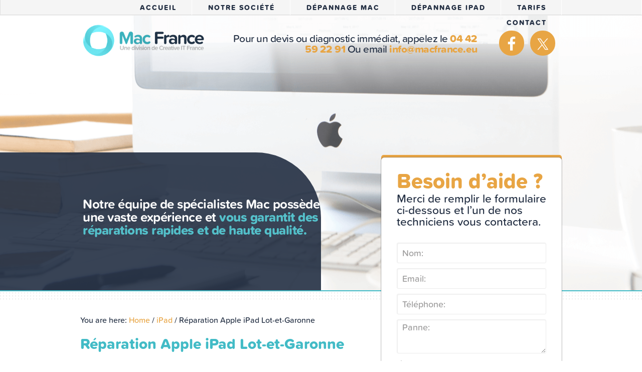

--- FILE ---
content_type: text/html; charset=UTF-8
request_url: https://www.macfrance.eu/reparation-apple-ipad-lot-et-garonne/
body_size: 12264
content:
<!DOCTYPE html>
<html lang="en-US">
<head >
<meta charset="UTF-8" />
<meta name="viewport" content="width=device-width, initial-scale=1" />
<meta name='robots' content='index, follow, max-image-preview:large, max-snippet:-1, max-video-preview:-1' />
	<style>img:is([sizes="auto" i], [sizes^="auto," i]) { contain-intrinsic-size: 3000px 1500px }</style>
	
	<!-- This site is optimized with the Yoast SEO plugin v23.5 - https://yoast.com/wordpress/plugins/seo/ -->
	<title>Réparation Apple iPad Lot-et-Garonne | Dépannage Apple Mac France</title>
	<meta name="description" content="Réparation Apple iPad Lot-et-Garonne: appelez Creative IT au 04 42 59 22 91 pour des récupérations de données disque dur en France." />
	<link rel="canonical" href="https://www.macfrance.eu/reparation-apple-ipad-lot-et-garonne/" />
	<meta property="og:locale" content="en_US" />
	<meta property="og:type" content="article" />
	<meta property="og:title" content="Réparation Apple iPad Lot-et-Garonne | Dépannage Apple Mac France" />
	<meta property="og:description" content="Réparation Apple iPad Lot-et-Garonne: appelez Creative IT au 04 42 59 22 91 pour des récupérations de données disque dur en France." />
	<meta property="og:url" content="https://www.macfrance.eu/reparation-apple-ipad-lot-et-garonne/" />
	<meta property="og:site_name" content="Dépannage Apple Mac France" />
	<meta property="article:published_time" content="2014-02-20T03:00:37+00:00" />
	<meta property="og:image" content="https://www.macfrance.eu/wp-content/uploads/2014/02/reparation-apple-ipad-paris.png" />
	<meta name="author" content="Creative IT France" />
	<script type="application/ld+json" class="yoast-schema-graph">{"@context":"https://schema.org","@graph":[{"@type":"WebPage","@id":"https://www.macfrance.eu/reparation-apple-ipad-lot-et-garonne/","url":"https://www.macfrance.eu/reparation-apple-ipad-lot-et-garonne/","name":"Réparation Apple iPad Lot-et-Garonne | Dépannage Apple Mac France","isPartOf":{"@id":"https://www.macfrance.eu/#website"},"primaryImageOfPage":{"@id":"https://www.macfrance.eu/reparation-apple-ipad-lot-et-garonne/#primaryimage"},"image":{"@id":"https://www.macfrance.eu/reparation-apple-ipad-lot-et-garonne/#primaryimage"},"thumbnailUrl":"https://www.macfrance.eu/wp-content/uploads/2014/02/reparation-apple-ipad-paris.png","datePublished":"2014-02-20T03:00:37+00:00","dateModified":"2014-02-20T03:00:37+00:00","author":{"@id":"https://www.macfrance.eu/#/schema/person/9309ba758ddf7f11928a3ebaddaa6379"},"description":"Réparation Apple iPad Lot-et-Garonne: appelez Creative IT au 04 42 59 22 91 pour des récupérations de données disque dur en France.","breadcrumb":{"@id":"https://www.macfrance.eu/reparation-apple-ipad-lot-et-garonne/#breadcrumb"},"inLanguage":"en-US","potentialAction":[{"@type":"ReadAction","target":["https://www.macfrance.eu/reparation-apple-ipad-lot-et-garonne/"]}]},{"@type":"ImageObject","inLanguage":"en-US","@id":"https://www.macfrance.eu/reparation-apple-ipad-lot-et-garonne/#primaryimage","url":"https://www.macfrance.eu/wp-content/uploads/2014/02/reparation-apple-ipad-paris.png","contentUrl":"https://www.macfrance.eu/wp-content/uploads/2014/02/reparation-apple-ipad-paris.png"},{"@type":"BreadcrumbList","@id":"https://www.macfrance.eu/reparation-apple-ipad-lot-et-garonne/#breadcrumb","itemListElement":[{"@type":"ListItem","position":1,"name":"Home","item":"https://www.macfrance.eu/"},{"@type":"ListItem","position":2,"name":"ASSISTANCE IPAD DÉPARTEMENT Lot-et-Garonne","item":"https://www.macfrance.eu/tag/assistance-ipad-departement-lot-et-garonne/"},{"@type":"ListItem","position":3,"name":"Réparation Apple iPad Lot-et-Garonne"}]},{"@type":"WebSite","@id":"https://www.macfrance.eu/#website","url":"https://www.macfrance.eu/","name":"Dépannage Apple Mac France","description":"Pour toute panne de votre ordinateur Apple Mac, faites appel aux experts en assistance Mac à France.","potentialAction":[{"@type":"SearchAction","target":{"@type":"EntryPoint","urlTemplate":"https://www.macfrance.eu/?s={search_term_string}"},"query-input":{"@type":"PropertyValueSpecification","valueRequired":true,"valueName":"search_term_string"}}],"inLanguage":"en-US"},{"@type":"Person","@id":"https://www.macfrance.eu/#/schema/person/9309ba758ddf7f11928a3ebaddaa6379","name":"Creative IT France","image":{"@type":"ImageObject","inLanguage":"en-US","@id":"https://www.macfrance.eu/#/schema/person/image/","url":"https://secure.gravatar.com/avatar/664f740d2a97a7e24a5733fdf90a881a2529befc59c3d5d09d91cb0b5a662e9d?s=96&r=g","contentUrl":"https://secure.gravatar.com/avatar/664f740d2a97a7e24a5733fdf90a881a2529befc59c3d5d09d91cb0b5a662e9d?s=96&r=g","caption":"Creative IT France"}}]}</script>
	<!-- / Yoast SEO plugin. -->


<link rel='dns-prefetch' href='//fonts.googleapis.com' />
<link rel="alternate" type="application/rss+xml" title="Dépannage Apple Mac France &raquo; Feed" href="https://www.macfrance.eu/feed/" />
<link rel="alternate" type="application/rss+xml" title="Dépannage Apple Mac France &raquo; Comments Feed" href="https://www.macfrance.eu/comments/feed/" />
<script type="text/javascript">
/* <![CDATA[ */
window._wpemojiSettings = {"baseUrl":"https:\/\/s.w.org\/images\/core\/emoji\/16.0.1\/72x72\/","ext":".png","svgUrl":"https:\/\/s.w.org\/images\/core\/emoji\/16.0.1\/svg\/","svgExt":".svg","source":{"concatemoji":"https:\/\/www.macfrance.eu\/wp-includes\/js\/wp-emoji-release.min.js?ver=6.8.3"}};
/*! This file is auto-generated */
!function(s,n){var o,i,e;function c(e){try{var t={supportTests:e,timestamp:(new Date).valueOf()};sessionStorage.setItem(o,JSON.stringify(t))}catch(e){}}function p(e,t,n){e.clearRect(0,0,e.canvas.width,e.canvas.height),e.fillText(t,0,0);var t=new Uint32Array(e.getImageData(0,0,e.canvas.width,e.canvas.height).data),a=(e.clearRect(0,0,e.canvas.width,e.canvas.height),e.fillText(n,0,0),new Uint32Array(e.getImageData(0,0,e.canvas.width,e.canvas.height).data));return t.every(function(e,t){return e===a[t]})}function u(e,t){e.clearRect(0,0,e.canvas.width,e.canvas.height),e.fillText(t,0,0);for(var n=e.getImageData(16,16,1,1),a=0;a<n.data.length;a++)if(0!==n.data[a])return!1;return!0}function f(e,t,n,a){switch(t){case"flag":return n(e,"\ud83c\udff3\ufe0f\u200d\u26a7\ufe0f","\ud83c\udff3\ufe0f\u200b\u26a7\ufe0f")?!1:!n(e,"\ud83c\udde8\ud83c\uddf6","\ud83c\udde8\u200b\ud83c\uddf6")&&!n(e,"\ud83c\udff4\udb40\udc67\udb40\udc62\udb40\udc65\udb40\udc6e\udb40\udc67\udb40\udc7f","\ud83c\udff4\u200b\udb40\udc67\u200b\udb40\udc62\u200b\udb40\udc65\u200b\udb40\udc6e\u200b\udb40\udc67\u200b\udb40\udc7f");case"emoji":return!a(e,"\ud83e\udedf")}return!1}function g(e,t,n,a){var r="undefined"!=typeof WorkerGlobalScope&&self instanceof WorkerGlobalScope?new OffscreenCanvas(300,150):s.createElement("canvas"),o=r.getContext("2d",{willReadFrequently:!0}),i=(o.textBaseline="top",o.font="600 32px Arial",{});return e.forEach(function(e){i[e]=t(o,e,n,a)}),i}function t(e){var t=s.createElement("script");t.src=e,t.defer=!0,s.head.appendChild(t)}"undefined"!=typeof Promise&&(o="wpEmojiSettingsSupports",i=["flag","emoji"],n.supports={everything:!0,everythingExceptFlag:!0},e=new Promise(function(e){s.addEventListener("DOMContentLoaded",e,{once:!0})}),new Promise(function(t){var n=function(){try{var e=JSON.parse(sessionStorage.getItem(o));if("object"==typeof e&&"number"==typeof e.timestamp&&(new Date).valueOf()<e.timestamp+604800&&"object"==typeof e.supportTests)return e.supportTests}catch(e){}return null}();if(!n){if("undefined"!=typeof Worker&&"undefined"!=typeof OffscreenCanvas&&"undefined"!=typeof URL&&URL.createObjectURL&&"undefined"!=typeof Blob)try{var e="postMessage("+g.toString()+"("+[JSON.stringify(i),f.toString(),p.toString(),u.toString()].join(",")+"));",a=new Blob([e],{type:"text/javascript"}),r=new Worker(URL.createObjectURL(a),{name:"wpTestEmojiSupports"});return void(r.onmessage=function(e){c(n=e.data),r.terminate(),t(n)})}catch(e){}c(n=g(i,f,p,u))}t(n)}).then(function(e){for(var t in e)n.supports[t]=e[t],n.supports.everything=n.supports.everything&&n.supports[t],"flag"!==t&&(n.supports.everythingExceptFlag=n.supports.everythingExceptFlag&&n.supports[t]);n.supports.everythingExceptFlag=n.supports.everythingExceptFlag&&!n.supports.flag,n.DOMReady=!1,n.readyCallback=function(){n.DOMReady=!0}}).then(function(){return e}).then(function(){var e;n.supports.everything||(n.readyCallback(),(e=n.source||{}).concatemoji?t(e.concatemoji):e.wpemoji&&e.twemoji&&(t(e.twemoji),t(e.wpemoji)))}))}((window,document),window._wpemojiSettings);
/* ]]> */
</script>
<link rel='stylesheet' id='enterprise-pro-theme-css' href='https://www.macfrance.eu/wp-content/themes/enterprise-prov2/style.css?ver=2.1.1' type='text/css' media='all' />
<style id='wp-emoji-styles-inline-css' type='text/css'>

	img.wp-smiley, img.emoji {
		display: inline !important;
		border: none !important;
		box-shadow: none !important;
		height: 1em !important;
		width: 1em !important;
		margin: 0 0.07em !important;
		vertical-align: -0.1em !important;
		background: none !important;
		padding: 0 !important;
	}
</style>
<link rel='stylesheet' id='wp-block-library-css' href='https://www.macfrance.eu/wp-includes/css/dist/block-library/style.min.css?ver=6.8.3' type='text/css' media='all' />
<style id='classic-theme-styles-inline-css' type='text/css'>
/*! This file is auto-generated */
.wp-block-button__link{color:#fff;background-color:#32373c;border-radius:9999px;box-shadow:none;text-decoration:none;padding:calc(.667em + 2px) calc(1.333em + 2px);font-size:1.125em}.wp-block-file__button{background:#32373c;color:#fff;text-decoration:none}
</style>
<style id='global-styles-inline-css' type='text/css'>
:root{--wp--preset--aspect-ratio--square: 1;--wp--preset--aspect-ratio--4-3: 4/3;--wp--preset--aspect-ratio--3-4: 3/4;--wp--preset--aspect-ratio--3-2: 3/2;--wp--preset--aspect-ratio--2-3: 2/3;--wp--preset--aspect-ratio--16-9: 16/9;--wp--preset--aspect-ratio--9-16: 9/16;--wp--preset--color--black: #000000;--wp--preset--color--cyan-bluish-gray: #abb8c3;--wp--preset--color--white: #ffffff;--wp--preset--color--pale-pink: #f78da7;--wp--preset--color--vivid-red: #cf2e2e;--wp--preset--color--luminous-vivid-orange: #ff6900;--wp--preset--color--luminous-vivid-amber: #fcb900;--wp--preset--color--light-green-cyan: #7bdcb5;--wp--preset--color--vivid-green-cyan: #00d084;--wp--preset--color--pale-cyan-blue: #8ed1fc;--wp--preset--color--vivid-cyan-blue: #0693e3;--wp--preset--color--vivid-purple: #9b51e0;--wp--preset--gradient--vivid-cyan-blue-to-vivid-purple: linear-gradient(135deg,rgba(6,147,227,1) 0%,rgb(155,81,224) 100%);--wp--preset--gradient--light-green-cyan-to-vivid-green-cyan: linear-gradient(135deg,rgb(122,220,180) 0%,rgb(0,208,130) 100%);--wp--preset--gradient--luminous-vivid-amber-to-luminous-vivid-orange: linear-gradient(135deg,rgba(252,185,0,1) 0%,rgba(255,105,0,1) 100%);--wp--preset--gradient--luminous-vivid-orange-to-vivid-red: linear-gradient(135deg,rgba(255,105,0,1) 0%,rgb(207,46,46) 100%);--wp--preset--gradient--very-light-gray-to-cyan-bluish-gray: linear-gradient(135deg,rgb(238,238,238) 0%,rgb(169,184,195) 100%);--wp--preset--gradient--cool-to-warm-spectrum: linear-gradient(135deg,rgb(74,234,220) 0%,rgb(151,120,209) 20%,rgb(207,42,186) 40%,rgb(238,44,130) 60%,rgb(251,105,98) 80%,rgb(254,248,76) 100%);--wp--preset--gradient--blush-light-purple: linear-gradient(135deg,rgb(255,206,236) 0%,rgb(152,150,240) 100%);--wp--preset--gradient--blush-bordeaux: linear-gradient(135deg,rgb(254,205,165) 0%,rgb(254,45,45) 50%,rgb(107,0,62) 100%);--wp--preset--gradient--luminous-dusk: linear-gradient(135deg,rgb(255,203,112) 0%,rgb(199,81,192) 50%,rgb(65,88,208) 100%);--wp--preset--gradient--pale-ocean: linear-gradient(135deg,rgb(255,245,203) 0%,rgb(182,227,212) 50%,rgb(51,167,181) 100%);--wp--preset--gradient--electric-grass: linear-gradient(135deg,rgb(202,248,128) 0%,rgb(113,206,126) 100%);--wp--preset--gradient--midnight: linear-gradient(135deg,rgb(2,3,129) 0%,rgb(40,116,252) 100%);--wp--preset--font-size--small: 13px;--wp--preset--font-size--medium: 20px;--wp--preset--font-size--large: 36px;--wp--preset--font-size--x-large: 42px;--wp--preset--spacing--20: 0.44rem;--wp--preset--spacing--30: 0.67rem;--wp--preset--spacing--40: 1rem;--wp--preset--spacing--50: 1.5rem;--wp--preset--spacing--60: 2.25rem;--wp--preset--spacing--70: 3.38rem;--wp--preset--spacing--80: 5.06rem;--wp--preset--shadow--natural: 6px 6px 9px rgba(0, 0, 0, 0.2);--wp--preset--shadow--deep: 12px 12px 50px rgba(0, 0, 0, 0.4);--wp--preset--shadow--sharp: 6px 6px 0px rgba(0, 0, 0, 0.2);--wp--preset--shadow--outlined: 6px 6px 0px -3px rgba(255, 255, 255, 1), 6px 6px rgba(0, 0, 0, 1);--wp--preset--shadow--crisp: 6px 6px 0px rgba(0, 0, 0, 1);}:where(.is-layout-flex){gap: 0.5em;}:where(.is-layout-grid){gap: 0.5em;}body .is-layout-flex{display: flex;}.is-layout-flex{flex-wrap: wrap;align-items: center;}.is-layout-flex > :is(*, div){margin: 0;}body .is-layout-grid{display: grid;}.is-layout-grid > :is(*, div){margin: 0;}:where(.wp-block-columns.is-layout-flex){gap: 2em;}:where(.wp-block-columns.is-layout-grid){gap: 2em;}:where(.wp-block-post-template.is-layout-flex){gap: 1.25em;}:where(.wp-block-post-template.is-layout-grid){gap: 1.25em;}.has-black-color{color: var(--wp--preset--color--black) !important;}.has-cyan-bluish-gray-color{color: var(--wp--preset--color--cyan-bluish-gray) !important;}.has-white-color{color: var(--wp--preset--color--white) !important;}.has-pale-pink-color{color: var(--wp--preset--color--pale-pink) !important;}.has-vivid-red-color{color: var(--wp--preset--color--vivid-red) !important;}.has-luminous-vivid-orange-color{color: var(--wp--preset--color--luminous-vivid-orange) !important;}.has-luminous-vivid-amber-color{color: var(--wp--preset--color--luminous-vivid-amber) !important;}.has-light-green-cyan-color{color: var(--wp--preset--color--light-green-cyan) !important;}.has-vivid-green-cyan-color{color: var(--wp--preset--color--vivid-green-cyan) !important;}.has-pale-cyan-blue-color{color: var(--wp--preset--color--pale-cyan-blue) !important;}.has-vivid-cyan-blue-color{color: var(--wp--preset--color--vivid-cyan-blue) !important;}.has-vivid-purple-color{color: var(--wp--preset--color--vivid-purple) !important;}.has-black-background-color{background-color: var(--wp--preset--color--black) !important;}.has-cyan-bluish-gray-background-color{background-color: var(--wp--preset--color--cyan-bluish-gray) !important;}.has-white-background-color{background-color: var(--wp--preset--color--white) !important;}.has-pale-pink-background-color{background-color: var(--wp--preset--color--pale-pink) !important;}.has-vivid-red-background-color{background-color: var(--wp--preset--color--vivid-red) !important;}.has-luminous-vivid-orange-background-color{background-color: var(--wp--preset--color--luminous-vivid-orange) !important;}.has-luminous-vivid-amber-background-color{background-color: var(--wp--preset--color--luminous-vivid-amber) !important;}.has-light-green-cyan-background-color{background-color: var(--wp--preset--color--light-green-cyan) !important;}.has-vivid-green-cyan-background-color{background-color: var(--wp--preset--color--vivid-green-cyan) !important;}.has-pale-cyan-blue-background-color{background-color: var(--wp--preset--color--pale-cyan-blue) !important;}.has-vivid-cyan-blue-background-color{background-color: var(--wp--preset--color--vivid-cyan-blue) !important;}.has-vivid-purple-background-color{background-color: var(--wp--preset--color--vivid-purple) !important;}.has-black-border-color{border-color: var(--wp--preset--color--black) !important;}.has-cyan-bluish-gray-border-color{border-color: var(--wp--preset--color--cyan-bluish-gray) !important;}.has-white-border-color{border-color: var(--wp--preset--color--white) !important;}.has-pale-pink-border-color{border-color: var(--wp--preset--color--pale-pink) !important;}.has-vivid-red-border-color{border-color: var(--wp--preset--color--vivid-red) !important;}.has-luminous-vivid-orange-border-color{border-color: var(--wp--preset--color--luminous-vivid-orange) !important;}.has-luminous-vivid-amber-border-color{border-color: var(--wp--preset--color--luminous-vivid-amber) !important;}.has-light-green-cyan-border-color{border-color: var(--wp--preset--color--light-green-cyan) !important;}.has-vivid-green-cyan-border-color{border-color: var(--wp--preset--color--vivid-green-cyan) !important;}.has-pale-cyan-blue-border-color{border-color: var(--wp--preset--color--pale-cyan-blue) !important;}.has-vivid-cyan-blue-border-color{border-color: var(--wp--preset--color--vivid-cyan-blue) !important;}.has-vivid-purple-border-color{border-color: var(--wp--preset--color--vivid-purple) !important;}.has-vivid-cyan-blue-to-vivid-purple-gradient-background{background: var(--wp--preset--gradient--vivid-cyan-blue-to-vivid-purple) !important;}.has-light-green-cyan-to-vivid-green-cyan-gradient-background{background: var(--wp--preset--gradient--light-green-cyan-to-vivid-green-cyan) !important;}.has-luminous-vivid-amber-to-luminous-vivid-orange-gradient-background{background: var(--wp--preset--gradient--luminous-vivid-amber-to-luminous-vivid-orange) !important;}.has-luminous-vivid-orange-to-vivid-red-gradient-background{background: var(--wp--preset--gradient--luminous-vivid-orange-to-vivid-red) !important;}.has-very-light-gray-to-cyan-bluish-gray-gradient-background{background: var(--wp--preset--gradient--very-light-gray-to-cyan-bluish-gray) !important;}.has-cool-to-warm-spectrum-gradient-background{background: var(--wp--preset--gradient--cool-to-warm-spectrum) !important;}.has-blush-light-purple-gradient-background{background: var(--wp--preset--gradient--blush-light-purple) !important;}.has-blush-bordeaux-gradient-background{background: var(--wp--preset--gradient--blush-bordeaux) !important;}.has-luminous-dusk-gradient-background{background: var(--wp--preset--gradient--luminous-dusk) !important;}.has-pale-ocean-gradient-background{background: var(--wp--preset--gradient--pale-ocean) !important;}.has-electric-grass-gradient-background{background: var(--wp--preset--gradient--electric-grass) !important;}.has-midnight-gradient-background{background: var(--wp--preset--gradient--midnight) !important;}.has-small-font-size{font-size: var(--wp--preset--font-size--small) !important;}.has-medium-font-size{font-size: var(--wp--preset--font-size--medium) !important;}.has-large-font-size{font-size: var(--wp--preset--font-size--large) !important;}.has-x-large-font-size{font-size: var(--wp--preset--font-size--x-large) !important;}
:where(.wp-block-post-template.is-layout-flex){gap: 1.25em;}:where(.wp-block-post-template.is-layout-grid){gap: 1.25em;}
:where(.wp-block-columns.is-layout-flex){gap: 2em;}:where(.wp-block-columns.is-layout-grid){gap: 2em;}
:root :where(.wp-block-pullquote){font-size: 1.5em;line-height: 1.6;}
</style>
<link rel='stylesheet' id='contact-form-7-css' href='https://www.macfrance.eu/wp-content/plugins/contact-form-7/includes/css/styles.css?ver=5.9.8' type='text/css' media='all' />
<link rel='stylesheet' id='dashicons-css' href='https://www.macfrance.eu/wp-includes/css/dashicons.min.css?ver=6.8.3' type='text/css' media='all' />
<link rel='stylesheet' id='google-fonts-css' href='//fonts.googleapis.com/css?family=Lato%3A300%2C700%2C300italic%7CTitillium+Web%3A600&#038;ver=2.1.1' type='text/css' media='all' />
<link rel='stylesheet' id='simple-social-icons-font-css' href='https://www.macfrance.eu/wp-content/plugins/simple-social-icons/css/style.css?ver=3.0.2' type='text/css' media='all' />
<script type="text/javascript" src="https://www.macfrance.eu/wp-includes/js/jquery/jquery.min.js?ver=3.7.1" id="jquery-core-js"></script>
<script type="text/javascript" src="https://www.macfrance.eu/wp-includes/js/jquery/jquery-migrate.min.js?ver=3.4.1" id="jquery-migrate-js"></script>
<script type="text/javascript" src="https://www.macfrance.eu/wp-content/themes/enterprise-prov2/js/responsive-menu.js?ver=1.0.0" id="enterprise-responsive-menu-js"></script>
<link rel="https://api.w.org/" href="https://www.macfrance.eu/wp-json/" /><link rel="alternate" title="JSON" type="application/json" href="https://www.macfrance.eu/wp-json/wp/v2/posts/2913" /><link rel="EditURI" type="application/rsd+xml" title="RSD" href="https://www.macfrance.eu/xmlrpc.php?rsd" />
<meta name="generator" content="WordPress 6.8.3" />
<link rel='shortlink' href='https://www.macfrance.eu/?p=2913' />
<link rel="alternate" title="oEmbed (JSON)" type="application/json+oembed" href="https://www.macfrance.eu/wp-json/oembed/1.0/embed?url=https%3A%2F%2Fwww.macfrance.eu%2Freparation-apple-ipad-lot-et-garonne%2F" />
<link rel="alternate" title="oEmbed (XML)" type="text/xml+oembed" href="https://www.macfrance.eu/wp-json/oembed/1.0/embed?url=https%3A%2F%2Fwww.macfrance.eu%2Freparation-apple-ipad-lot-et-garonne%2F&#038;format=xml" />
		<script type="text/javascript">
			var _statcounter = _statcounter || [];
			_statcounter.push({"tags": {"author": "admin"}});
		</script>
			
<style type="text/css" media="screen">
	#rotator {
		position: relative;
		width: 300px;
		height: 200px;
		margin: 0; padding: 0;
		overflow: hidden;
	}
</style>
	
<script src="https://use.typekit.net/ykg8koj.js"></script>
<script>try{Typekit.load({ async: true });}catch(e){}</script><link rel="icon" href="https://www.macfrance.eu/wp-content/uploads/2017/11/cropped-MacFranceLogo-Transparent-32x32.png" sizes="32x32" />
<link rel="icon" href="https://www.macfrance.eu/wp-content/uploads/2017/11/cropped-MacFranceLogo-Transparent-192x192.png" sizes="192x192" />
<link rel="apple-touch-icon" href="https://www.macfrance.eu/wp-content/uploads/2017/11/cropped-MacFranceLogo-Transparent-180x180.png" />
<meta name="msapplication-TileImage" content="https://www.macfrance.eu/wp-content/uploads/2017/11/cropped-MacFranceLogo-Transparent-270x270.png" />
</head>
<body data-rsssl=1 class="wp-singular post-template-default single single-post postid-2913 single-format-standard wp-theme-genesis wp-child-theme-enterprise-prov2 header-full-width content-sidebar genesis-breadcrumbs-visible genesis-footer-widgets-hidden enterprise-pro-home"><script type="text/javascript">document.body.className += ' fade-out';</script>
<div class="site-container"><nav class="nav-primary" aria-label="Main"><div class="wrap"><ul id="menu-apple-mac" class="menu genesis-nav-menu menu-primary"><li id="menu-item-24057" class="menu-item menu-item-type-post_type menu-item-object-page menu-item-home menu-item-24057"><a href="https://www.macfrance.eu/"><span >Accueil</span></a></li>
<li id="menu-item-24056" class="menu-item menu-item-type-post_type menu-item-object-page menu-item-24056"><a href="https://www.macfrance.eu/notre-societe/"><span >Notre Société</span></a></li>
<li id="menu-item-24088" class="menu-item menu-item-type-post_type menu-item-object-page menu-item-24088"><a href="https://www.macfrance.eu/depannage-mac/"><span >Dépannage Mac</span></a></li>
<li id="menu-item-24054" class="menu-item menu-item-type-post_type menu-item-object-page menu-item-24054"><a href="https://www.macfrance.eu/depannage-ipad/"><span >Dépannage IPAD</span></a></li>
<li id="menu-item-24053" class="menu-item menu-item-type-post_type menu-item-object-page menu-item-24053"><a href="https://www.macfrance.eu/tarifs/"><span >Tarifs</span></a></li>
<li id="menu-item-24069" class="menu-item menu-item-type-post_type menu-item-object-page menu-item-24069"><a href="https://www.macfrance.eu/contact/"><span >Contact</span></a></li>
</ul></div></nav><div class="home-top widget-area"><div class="wrap"><section id="siteorigin-panels-builder-2" class="widget widget_siteorigin-panels-builder"><div class="widget-wrap"><div id="pl-w59fd485f87f3f"  class="panel-layout" ><div id="pg-w59fd485f87f3f-0"  class="panel-grid panel-has-style" ><div class="siteorigin-panels-stretch panel-row-style panel-row-style-for-w59fd485f87f3f-0" id="page-header" data-stretch-type="full" ><div id="pgc-w59fd485f87f3f-0-0"  class="panel-grid-cell" ><div id="panel-w59fd485f87f3f-0-0-0" class="so-panel widget widget_siteorigin-panels-builder panel-first-child" data-index="0" ><div id="pl-w59fd485f8cd5f"  class="panel-layout" ><div id="pg-w59fd485f8cd5f-0"  class="panel-grid panel-has-style" ><div class="siteorigin-panels-stretch panel-row-style panel-row-style-for-w59fd485f8cd5f-0" data-stretch-type="full" ><div id="pgc-w59fd485f8cd5f-0-0"  class="panel-grid-cell" ><div id="panel-w59fd485f8cd5f-0-0-0" class="so-panel widget widget_sow-image panel-first-child panel-last-child" data-index="0" ><div class="panel-widget-style panel-widget-style-for-w59fd485f8cd5f-0-0-0" ><div
			
			class="so-widget-sow-image so-widget-sow-image-default-4e6925654b7a"
			
		>
<div class="sow-image-container">
			<a href="https://www.macfrance.eu/"
					>
			<img src="https://www.macfrance.eu/wp-content/uploads/2017/11/MacFranceLogo-Transparent.png" width="367" height="96" srcset="https://www.macfrance.eu/wp-content/uploads/2017/11/MacFranceLogo-Transparent.png 367w, https://www.macfrance.eu/wp-content/uploads/2017/11/MacFranceLogo-Transparent-300x78.png 300w" sizes="(max-width: 367px) 100vw, 367px" alt="" decoding="async" 		class="so-widget-image"/>
	</a></div>

</div></div></div></div><div id="pgc-w59fd485f8cd5f-0-1"  class="panel-grid-cell" ><div id="panel-w59fd485f8cd5f-0-1-0" class="so-panel widget widget_sow-editor panel-first-child panel-last-child" data-index="1" ><div
			
			class="so-widget-sow-editor so-widget-sow-editor-base"
			
		>
<div class="siteorigin-widget-tinymce textwidget">
	<p style="text-align: right;">Pour un devis ou diagnostic immédiat, appelez le <a href="tel:0442592291">04 42 59 22 91</a><br />
Ou email <a href="mailto:info@macfrance.eu">info@macfrance.eu</a></p>
</div>
</div></div></div><div id="pgc-w59fd485f8cd5f-0-2"  class="panel-grid-cell" ><div id="panel-w59fd485f8cd5f-0-2-0" class="so-panel widget widget_simple-social-icons simple-social-icons panel-first-child panel-last-child" data-index="2" ><ul class="aligncenter"><li class="ssi-facebook"><a href="#" ><svg role="img" class="social-facebook" aria-labelledby="social-facebook-1"><title id="social-facebook-1">Facebook</title><use xlink:href="https://www.macfrance.eu/wp-content/plugins/simple-social-icons/symbol-defs.svg#social-facebook"></use></svg></a></li><li class="ssi-twitter"><a href="#" ><svg role="img" class="social-twitter" aria-labelledby="social-twitter-1"><title id="social-twitter-1">Twitter</title><use xlink:href="https://www.macfrance.eu/wp-content/plugins/simple-social-icons/symbol-defs.svg#social-twitter"></use></svg></a></li></ul></div></div></div></div></div></div><div id="panel-w59fd485f87f3f-0-0-1" class="so-panel widget widget_sow-editor panel-last-child" data-index="1" ><div id="header-title" class="panel-widget-style panel-widget-style-for-w59fd485f87f3f-0-0-1" ><div
			
			class="so-widget-sow-editor so-widget-sow-editor-base"
			
		>
<div class="siteorigin-widget-tinymce textwidget">
	<p class="p1">Notre équipe de spécialistes<br /> Mac possède une vaste expérience<br /> et <span style="color: #42bbc6;">vous garantit des réparations</span><br /> <span style="color: #42bbc6;"> rapides et de haute qualité.</span></p>
</div>
</div></div></div></div></div></div></div></div></section>
</div></div><div class="site-inner"><div class="wrap"><div class="content-sidebar-wrap"><main class="content"><div class="breadcrumb">You are here: <span class="breadcrumb-link-wrap"><a class="breadcrumb-link" href="https://www.macfrance.eu/"><span class="breadcrumb-link-text-wrap">Home</span></a><meta ></span> <span aria-label="breadcrumb separator">/</span> <span class="breadcrumb-link-wrap"><a class="breadcrumb-link" href="https://www.macfrance.eu/ipad/"><span class="breadcrumb-link-text-wrap">iPad</span></a><meta ></span> <span aria-label="breadcrumb separator">/</span> Réparation Apple iPad Lot-et-Garonne</div><article class="post-2913 post type-post status-publish format-standard category-ipad tag-assistance-ipad-departement-lot-et-garonne tag-assistance-ipad-lot-et-garonne tag-assistance-ipad-mac-os-lot-et-garonne tag-assistance-technique-ipad-lot-et-garonne tag-depannage-ipad-lot-et-garonne tag-diagnostic-panne-ipad-lot-et-garonne tag-ecran-noir-ipad tag-ipad-en-panne tag-ipad-endommage tag-ipad-hs tag-ipad-ne-boote-pas tag-ipad-ne-demarre-pas tag-ipad-se-bloque-au-demarrage tag-ipad-tombe-en-panne tag-ordinateur-ipad-ne-marche-plus tag-page-blanche-ipad tag-panne-apple-ipad-departement-lot-et-garonne tag-panne-apple-ipad-lot-et-garonne tag-panne-ipad tag-panne-ipad-departement-lot-et-garonne tag-panne-ipad-lot-et-garonne tag-portable-ipad-casse tag-probleme-de-demarrage-ipad tag-probleme-ipad-lot-et-garonne tag-reparation-apple-ipad-departement-lot-et-garonne tag-reparation-apple-ipad-lot-et-garonne tag-reparation-ipad-departement-lot-et-garonne tag-reparation-ipad-lot-et-garonne tag-service-apres-vente-ipad-lot-et-garonne entry" aria-label="Réparation Apple iPad Lot-et-Garonne"><header class="entry-header"><h1 class="entry-title">Réparation Apple iPad Lot-et-Garonne</h1>
<p class="entry-meta"><time class="entry-time"></time> By <span class="entry-author"><a href="https://www.macfrance.eu/author/admin/" class="entry-author-link" rel="author"><span class="entry-author-name">Creative IT France</span></a></span>  </p></header><div class="entry-content"><p class="block">Mac France, une filiale de Creative IT France à Aix en Provence, est spécialiste en dépannage d’iPad. Quelque soit le problème que vous rencontrez, comme par exemple le bouton d’allumage qui ne fonctionne pas, un panne de surchauffe, un affichage qui ne marche pas, un iPad qui ne répond plus ou qui ne s’allume plus, un port USB endommagé, un iPad qui n’apparait pas sur iTunes or un iPad qui ne synchronise pas, impossibilité d’accéder à une boite mail ou de se connecter à internet en utilisant un réseau sans fil, un iPad qui ne répond pas après une restauration ou bien un iPad endommagé, nous pouvons établir un diagnostic de panne précis et proposer une solution à votre problème.</p>
<figure id="attachment_79" aria-describedby="caption-attachment-79" style="width: 528px" class="wp-caption aligncenter"><img fetchpriority="high" decoding="async" class="size-full wp-image-79 " title="Réparation Apple iPad Lot-et-Garonne" alt="Réparation Apple iPad Lot-et-Garonne" src="https://www.macfrance.eu/wp-content/uploads/2014/02/reparation-apple-ipad-paris.png" width="528" height="380" srcset="https://www.macfrance.eu/wp-content/uploads/2014/02/reparation-apple-ipad-paris.png 528w, https://www.macfrance.eu/wp-content/uploads/2014/02/reparation-apple-ipad-paris-300x215.png 300w" sizes="(max-width: 528px) 100vw, 528px" /><figcaption id="caption-attachment-79" class="wp-caption-text">Réparation Apple iPad Lot-et-Garonne</figcaption></figure>
<h2>Des solutions pour toutes les pannes d’Apple iPad pour le département Lot-et-Garonne</h2>
<p class="block">Nous proposons des services de qualité pour tous les modèles d’iPad première génération, deuxième génération, troisième génération et quatrième génération, y compris les iPad Air et iPad Mini première et deuxième génération, et sommes spécialisés dans les réparations suivantes:</p>
<ul>
<li>Réparation et remplacement de batteir d’Apple iPad</li>
<li>Réparation et remplacement de dalle LCD d’Apple iPad</li>
<li>Réparation haut parleur Apple iPad</li>
<li>Réparation vitre et tactile Apple iPad</li>
<li>Réparation chassis iPad</li>
<li>Réparation port iPad</li>
<li>Réparation écran tactile iPad</li>
<li>Remplacement chassis iPad</li>
<li>Réparation iPad suite à des dommages liquides</li>
<li>Réparation carte logique iPad</li>
<li>Réparation bouton d’allumage iPad</li>
<li>Réparation port ecouteurs iPad</li>
</ul>
<h3>Contactez Creative IT pour la réparation de votre iPad dans le département Lot-et-Garonne</h3>
<p class="block">Chez Creative IT, nous possédons un stock de pièces détachées y compris des dalles tactiles, des batteries, des connecteurs, des boutons d’allumage, afin de répondre à vos besoins rapidement. Nous sommes l’un des principaux fournisseurs de services pour iPad en France et proposons une gamme complète de services de diagnostic de pannes et de réparation de matériel et de logiciels.</p>
<p class="block">Vous pouvez envoyer votre iPad pour réparation dans notre centre de dépannage Apple Mac à Aix en Provence. Nous sommes ouverts tous les jours, du lundi au vendredi de 09h00 à 18h00. Pour plus d’informations, merci d’appeler le <strong>04.42.59.22.91</strong> ou envoyez-nous un e -mail à <a href="mailto:info@creativeit.fr">info@creativeit.fr</a>.</p>
</div><footer class="entry-footer"></footer></article></main><aside class="sidebar sidebar-primary widget-area" role="complementary" aria-label="Primary Sidebar"><section id="siteorigin-panels-builder-4" class="widget widget_siteorigin-panels-builder"><div class="widget-wrap"><div id="pl-w59fe7a64c6343"  class="panel-layout" ><div id="pg-w59fe7a64c6343-0"  class="panel-grid panel-has-style" ><div id="contact-form" class="panel-row-style panel-row-style-for-w59fe7a64c6343-0" ><div id="pgc-w59fe7a64c6343-0-0"  class="panel-grid-cell" ><div id="panel-w59fe7a64c6343-0-0-0" class="so-panel widget widget_text panel-first-child panel-last-child" data-index="0" ><h3 class="widget-title">Besoin d’aide ?</h3>			<div class="textwidget"><p>Merci de remplir le formulaire ci-dessous et l’un de nos techniciens vous contactera.</p>

<div class="wpcf7 no-js" id="wpcf7-f7-o1" lang="en-US" dir="ltr">
<div class="screen-reader-response"><p role="status" aria-live="polite" aria-atomic="true"></p> <ul></ul></div>
<form action="/reparation-apple-ipad-lot-et-garonne/#wpcf7-f7-o1" method="post" class="wpcf7-form init" aria-label="Contact form" novalidate="novalidate" data-status="init">
<div style="display: none;">
<input type="hidden" name="_wpcf7" value="7" />
<input type="hidden" name="_wpcf7_version" value="5.9.8" />
<input type="hidden" name="_wpcf7_locale" value="en_US" />
<input type="hidden" name="_wpcf7_unit_tag" value="wpcf7-f7-o1" />
<input type="hidden" name="_wpcf7_container_post" value="0" />
<input type="hidden" name="_wpcf7_posted_data_hash" value="" />
</div>
<p><span class="wpcf7-form-control-wrap" data-name="your-name"><input size="40" maxlength="400" class="wpcf7-form-control wpcf7-text wpcf7-validates-as-required" aria-required="true" aria-invalid="false" placeholder="Nom:" value="" type="text" name="your-name" /></span>
</p>
<p><span class="wpcf7-form-control-wrap" data-name="your-email"><input size="40" maxlength="400" class="wpcf7-form-control wpcf7-email wpcf7-validates-as-required wpcf7-text wpcf7-validates-as-email" aria-required="true" aria-invalid="false" placeholder="Email:" value="" type="email" name="your-email" /></span>
</p>
<p><span class="wpcf7-form-control-wrap" data-name="tel-462"><input size="40" maxlength="400" class="wpcf7-form-control wpcf7-tel wpcf7-validates-as-required wpcf7-text wpcf7-validates-as-tel" aria-required="true" aria-invalid="false" placeholder="Téléphone:" value="" type="tel" name="tel-462" /></span>
</p>
<p><span class="wpcf7-form-control-wrap" data-name="textarea-915"><textarea cols="40" rows="3" maxlength="2000" class="wpcf7-form-control wpcf7-textarea wpcf7-validates-as-required" aria-required="true" aria-invalid="false" placeholder="Panne:" name="textarea-915"></textarea></span>
</p>
<p><input type="hidden" name="_wpcf7_captcha_challenge_captcha-578" value="182558153" /><img loading="lazy" decoding="async" class="wpcf7-form-control wpcf7-captchac wpcf7-captcha-captcha-578" width="72" height="24" alt="captcha" src="https://www.macfrance.eu/wp-content/uploads/wpcf7_captcha/182558153.png" />
</p>
<p><span class="wpcf7-form-control-wrap" data-name="captcha-578"><input size="40" class="wpcf7-form-control wpcf7-captchar" autocomplete="off" aria-invalid="false" value="" type="text" name="captcha-578" /></span>
</p>
<p><span class="mini-description">Vos coordonnées sont uniquement utilisées pour répondre à votre question ou vous envoyer un devis</span><input class="wpcf7-form-control wpcf7-submit has-spinner" type="submit" value="Envoyer" />
</p><div class="wpcf7-response-output" aria-hidden="true"></div>
</form>
</div>

</div>
		</div></div></div></div><div id="pg-w59fe7a64c6343-1"  class="panel-grid panel-has-style" ><div id="call-section" class="panel-row-style panel-row-style-for-w59fe7a64c6343-1" ><div id="pgc-w59fe7a64c6343-1-0"  class="panel-grid-cell" ><div id="panel-w59fe7a64c6343-1-0-0" class="so-panel widget widget_sow-image panel-first-child panel-last-child" data-index="1" ><div class="panel-widget-style panel-widget-style-for-w59fe7a64c6343-1-0-0" ><div
			
			class="so-widget-sow-image so-widget-sow-image-default-c67d20f9f743"
			
		>
<div class="sow-image-container">
		<img src="https://www.macfrance.eu/wp-content/uploads/2017/10/call.png" width="55" height="55" sizes="(max-width: 55px) 100vw, 55px" alt="" decoding="async" loading="lazy" 		class="so-widget-image"/>
	</div>

</div></div></div></div><div id="pgc-w59fe7a64c6343-1-1"  class="panel-grid-cell" ><div id="panel-w59fe7a64c6343-1-1-0" class="so-panel widget widget_sow-editor panel-first-child panel-last-child" data-index="2" ><div class="panel-widget-style panel-widget-style-for-w59fe7a64c6343-1-1-0" ><div
			
			class="so-widget-sow-editor so-widget-sow-editor-base"
			
		>
<div class="siteorigin-widget-tinymce textwidget">
	<p>Contactez notre équipe de spécialistes Apple Mac dès maintenant au <a href="tel:0442592291">04 42 59 22 91.</a></p>
</div>
</div></div></div></div></div></div><div id="pg-w59fe7a64c6343-2"  class="panel-grid panel-has-style" ><div id="apple-text" class="panel-row-style panel-row-style-for-w59fe7a64c6343-2" ><div id="pgc-w59fe7a64c6343-2-0"  class="panel-grid-cell" ><div id="panel-w59fe7a64c6343-2-0-0" class="so-panel widget widget_sow-editor panel-first-child panel-last-child" data-index="3" ><div
			
			class="so-widget-sow-editor so-widget-sow-editor-base"
			
		>
<div class="siteorigin-widget-tinymce textwidget">
	<h3><img loading="lazy" decoding="async" class="alignleft wp-image-23988" src="https://www.macfrance.eu/wp-content/uploads/2017/10/apple.png" alt="" width="50" height="1" />Récupération de données<br /> <span style="color: #ff9900;">Apple Mac</span></h3>
<p><strong>Nos services de récupération de données sont effectués a l'aide des toutes derniéres technologies pour récupérer vos informations perdues</strong></p>
<p>Nous sommes équipés pour tout type de système de stockage de données, et avons la possibilité de délivrer l'un des taux de réussite les plus élevés parmi les fournisseurs récupérations de données perdues.</p>
</div>
</div></div></div></div></div><div id="pg-w59fe7a64c6343-3"  class="panel-grid panel-has-style" ><div id="boxes" class="panel-row-style panel-row-style-for-w59fe7a64c6343-3" ><div id="pgc-w59fe7a64c6343-3-0"  class="panel-grid-cell" ><div id="panel-w59fe7a64c6343-3-0-0" class="so-panel widget widget_sow-editor panel-first-child panel-last-child" data-index="4" ><div class="panel-widget-style panel-widget-style-for-w59fe7a64c6343-3-0-0" ><div
			
			class="so-widget-sow-editor so-widget-sow-editor-base"
			
		>
<div class="siteorigin-widget-tinymce textwidget">
	<p>Garantie pièces et main d’œuvre <span style="color: #ff9900;">de 90 jours</span></p>
</div>
</div></div></div></div><div id="pgc-w59fe7a64c6343-3-1"  class="panel-grid-cell" ><div id="panel-w59fe7a64c6343-3-1-0" class="so-panel widget widget_sow-editor panel-first-child panel-last-child" data-index="5" ><div class="panel-widget-style panel-widget-style-for-w59fe7a64c6343-3-1-0" ><div
			
			class="so-widget-sow-editor so-widget-sow-editor-base"
			
		>
<div class="siteorigin-widget-tinymce textwidget">
	<p>Livraison sécurisée <span style="color: #ff9900;">dans toute la France</span></p>
</div>
</div></div></div></div></div></div></div></div></section>
</aside></div></div></div><div class="home-bottom-new widget-area"><div class="wrap"><section id="siteorigin-panels-builder-3" class="widget widget_siteorigin-panels-builder"><div class="widget-wrap"><div id="pl-w680a42b06d492"  class="panel-layout" ><div id="pg-w680a42b06d492-0"  class="panel-grid panel-has-style" ><div class="siteorigin-panels-stretch panel-row-style panel-row-style-for-w680a42b06d492-0" id="content-bottom" data-stretch-type="full" ><div id="pgc-w680a42b06d492-0-0"  class="panel-grid-cell" ><div id="panel-w680a42b06d492-0-0-0" class="so-panel widget widget_sow-editor panel-first-child panel-last-child" data-index="0" ><div
			
			class="so-widget-sow-editor so-widget-sow-editor-base"
			
		>
<div class="siteorigin-widget-tinymce textwidget">
	<p><iframe loading="lazy" src="https://www.youtube.com/embed/G5eb-YwDu58" width="752" height="476" frameborder="0" allowfullscreen="allowfullscreen"></iframe></p>
</div>
</div></div></div><div id="pgc-w680a42b06d492-0-1"  class="panel-grid-cell" ><div id="panel-w680a42b06d492-0-1-0" class="so-panel widget widget_siteorigin-panels-builder panel-first-child panel-last-child" data-index="1" ><div class="panel-widget-style panel-widget-style-for-w680a42b06d492-0-1-0" ><div id="pl-w680a42b06d4e7"  class="panel-layout" ><div id="pg-w680a42b06d4e7-0"  class="panel-grid panel-has-style" ><div id="bottom-title" class="panel-row-style panel-row-style-for-w680a42b06d4e7-0" ><div id="pgc-w680a42b06d4e7-0-0"  class="panel-grid-cell" ><div id="panel-w680a42b06d4e7-0-0-0" class="so-panel widget widget_sow-editor panel-first-child panel-last-child" data-index="0" ><div
			
			class="so-widget-sow-editor so-widget-sow-editor-base"
			
		>
<div class="siteorigin-widget-tinymce textwidget">
	<h2>Nous sommes ouverts !</h2>
<h3>Du lundi au vendredi de 09h00 à 18h00.</h3>
</div>
</div></div></div></div></div><div id="pg-w680a42b06d4e7-1"  class="panel-grid panel-has-style" ><div id="bottom-boxes" class="panel-row-style panel-row-style-for-w680a42b06d4e7-1" ><div id="pgc-w680a42b06d4e7-1-0"  class="panel-grid-cell" ><div id="panel-w680a42b06d4e7-1-0-0" class="so-panel widget widget_sow-editor panel-first-child panel-last-child" data-index="1" ><div
			
			class="so-widget-sow-editor so-widget-sow-editor-base"
			
		><h3 class="widget-title">Centre de dépannage Mac France/Creative IT France</h3>
<div class="siteorigin-widget-tinymce textwidget">
	<p>13100 Aix-en-Provence<br />
France</p>
</div>
</div></div></div><div id="pgc-w680a42b06d4e7-1-1"  class="panel-grid-cell" ><div id="panel-w680a42b06d4e7-1-1-0" class="so-panel widget widget_sow-editor panel-first-child panel-last-child" data-index="2" ><div
			
			class="so-widget-sow-editor so-widget-sow-editor-base"
			
		><h3 class="widget-title">Point Relais Aix en Provence</h3>
<div class="siteorigin-widget-tinymce textwidget">
	<p>Creative IT France</p>
<p>13090 - AIX EN PROVENCE</p>
</div>
</div></div></div></div></div></div></div></div></div></div></div></div></div></section>
</div></div><footer class="site-footer"><div class="wrap"><div class="left-footer"><span class="bigger-text highlight">© Mac France</span><br>
Mac France - une division de S.a.r.l. Creative IT France,<br>No Siret : 515 313 476 00019,  No TVA : FR30515313476<br></div>
<div class="gototop"><a href="#page-header"></a></div>
<div class="right-footer">Pour un devis ou diagnostic immédiat, appelez le <a href="tel:0442592291" target="_blank">04 42 59 22 91</a><br><a href="mailto:info@macfrance.eu" target="_blank">Ou email info@macfrance.eu</a></div>
		<script type="text/javascript">
			jQuery(function() {
				jQuery('body').removeClass('fade-out');
			});
		</script>
	</div></footer></div><script type="speculationrules">
{"prefetch":[{"source":"document","where":{"and":[{"href_matches":"\/*"},{"not":{"href_matches":["\/wp-*.php","\/wp-admin\/*","\/wp-content\/uploads\/*","\/wp-content\/*","\/wp-content\/plugins\/*","\/wp-content\/themes\/enterprise-prov2\/*","\/wp-content\/themes\/genesis\/*","\/*\\?(.+)"]}},{"not":{"selector_matches":"a[rel~=\"nofollow\"]"}},{"not":{"selector_matches":".no-prefetch, .no-prefetch a"}}]},"eagerness":"conservative"}]}
</script>
		<!-- Start of StatCounter Code -->
		<script>
			<!--
			var sc_project=9593794;
			var sc_security="203c6af7";
						var scJsHost = (("https:" == document.location.protocol) ?
				"https://secure." : "http://www.");
			//-->
			
document.write("<sc"+"ript src='" +scJsHost +"statcounter.com/counter/counter.js'></"+"script>");		</script>
				<noscript><div class="statcounter"><a title="web analytics" href="https://statcounter.com/"><img class="statcounter" src="https://c.statcounter.com/9593794/0/203c6af7/0/" alt="web analytics" /></a></div></noscript>
		<!-- End of StatCounter Code -->
		<style type="text/css" media="screen"></style><style media="all" id="siteorigin-panels-layouts-footer">/* Layout w59fd485f8cd5f */ #pgc-w59fd485f8cd5f-0-0 { width:30%;width:calc(30% - ( 0.7 * 30px ) ) } #pgc-w59fd485f8cd5f-0-1 { width:53%;width:calc(53% - ( 0.47 * 30px ) ) } #pgc-w59fd485f8cd5f-0-2 { width:17%;width:calc(17% - ( 0.83 * 30px ) ) } #pl-w59fd485f8cd5f .so-panel { margin-bottom:30px } #pl-w59fd485f8cd5f .so-panel:last-of-type { margin-bottom:0px } #pg-w59fd485f8cd5f-0.panel-has-style > .panel-row-style, #pg-w59fd485f8cd5f-0.panel-no-style { -webkit-align-items:flex-start;align-items:flex-start } #panel-w59fd485f8cd5f-0-0-0> .panel-widget-style { mix-blend-mode:multiply;max-width:350px } @media (max-width:780px){ #pg-w59fd485f8cd5f-0.panel-no-style, #pg-w59fd485f8cd5f-0.panel-has-style > .panel-row-style, #pg-w59fd485f8cd5f-0 { -webkit-flex-direction:column;-ms-flex-direction:column;flex-direction:column } #pg-w59fd485f8cd5f-0 > .panel-grid-cell , #pg-w59fd485f8cd5f-0 > .panel-row-style > .panel-grid-cell { width:100%;margin-right:0 } #pgc-w59fd485f8cd5f-0-0 , #pgc-w59fd485f8cd5f-0-1 { margin-bottom:30px } #pl-w59fd485f8cd5f .panel-grid-cell { padding:0 } #pl-w59fd485f8cd5f .panel-grid .panel-grid-cell-empty { display:none } #pl-w59fd485f8cd5f .panel-grid .panel-grid-cell-mobile-last { margin-bottom:0px }  } /* Layout w59fd485f87f3f */ #pgc-w59fd485f87f3f-0-0 { width:100%;width:calc(100% - ( 0 * 30px ) ) } #pl-w59fd485f87f3f .so-panel { margin-bottom:30px } #pl-w59fd485f87f3f .so-panel:last-of-type { margin-bottom:0px } #pg-w59fd485f87f3f-0> .panel-row-style { background-image:url(https://www.macfrance.eu/wp-content/uploads/2017/10/hero-image.png);background-position:center center;background-repeat:no-repeat } #pg-w59fd485f87f3f-0.panel-has-style > .panel-row-style, #pg-w59fd485f87f3f-0.panel-no-style { -webkit-align-items:flex-start;align-items:flex-start } #pgc-w59fd485f87f3f-0-0 { align-self:auto } @media (max-width:780px){ #pg-w59fd485f87f3f-0.panel-no-style, #pg-w59fd485f87f3f-0.panel-has-style > .panel-row-style, #pg-w59fd485f87f3f-0 { -webkit-flex-direction:column;-ms-flex-direction:column;flex-direction:column } #pg-w59fd485f87f3f-0 > .panel-grid-cell , #pg-w59fd485f87f3f-0 > .panel-row-style > .panel-grid-cell { width:100%;margin-right:0 } #pl-w59fd485f87f3f .panel-grid-cell { padding:0 } #pl-w59fd485f87f3f .panel-grid .panel-grid-cell-empty { display:none } #pl-w59fd485f87f3f .panel-grid .panel-grid-cell-mobile-last { margin-bottom:0px }  } /* Layout w59fe7a64c6343 */ #pgc-w59fe7a64c6343-0-0 , #pgc-w59fe7a64c6343-2-0 { width:100%;width:calc(100% - ( 0 * 30px ) ) } #pg-w59fe7a64c6343-0 , #pg-w59fe7a64c6343-1 , #pg-w59fe7a64c6343-2 { margin-bottom:40px } #pgc-w59fe7a64c6343-1-0 { width:25% } #pgc-w59fe7a64c6343-1-1 { width:75% } #pgc-w59fe7a64c6343-3-0 , #pgc-w59fe7a64c6343-3-1 { width:50%;width:calc(50% - ( 0.5 * 10px ) ) } #pl-w59fe7a64c6343 .so-panel { margin-bottom:30px } #pl-w59fe7a64c6343 .so-panel:last-of-type { margin-bottom:0px } #pg-w59fe7a64c6343-0.panel-has-style > .panel-row-style, #pg-w59fe7a64c6343-0.panel-no-style , #pg-w59fe7a64c6343-2.panel-has-style > .panel-row-style, #pg-w59fe7a64c6343-2.panel-no-style , #pg-w59fe7a64c6343-3.panel-has-style > .panel-row-style, #pg-w59fe7a64c6343-3.panel-no-style { -webkit-align-items:flex-start;align-items:flex-start } #pg-w59fe7a64c6343-1.panel-has-style > .panel-row-style, #pg-w59fe7a64c6343-1.panel-no-style { -webkit-align-items:center;align-items:center } #panel-w59fe7a64c6343-1-0-0> .panel-widget-style { background-color:#e8a544 } #panel-w59fe7a64c6343-1-1-0> .panel-widget-style , #panel-w59fe7a64c6343-3-0-0> .panel-widget-style , #panel-w59fe7a64c6343-3-1-0> .panel-widget-style { background-color:#222e42;color:#ffffff } @media (max-width:780px){ #pg-w59fe7a64c6343-0.panel-no-style, #pg-w59fe7a64c6343-0.panel-has-style > .panel-row-style, #pg-w59fe7a64c6343-0 , #pg-w59fe7a64c6343-1.panel-no-style, #pg-w59fe7a64c6343-1.panel-has-style > .panel-row-style, #pg-w59fe7a64c6343-1 , #pg-w59fe7a64c6343-2.panel-no-style, #pg-w59fe7a64c6343-2.panel-has-style > .panel-row-style, #pg-w59fe7a64c6343-2 , #pg-w59fe7a64c6343-3.panel-no-style, #pg-w59fe7a64c6343-3.panel-has-style > .panel-row-style, #pg-w59fe7a64c6343-3 { -webkit-flex-direction:column;-ms-flex-direction:column;flex-direction:column } #pg-w59fe7a64c6343-0 > .panel-grid-cell , #pg-w59fe7a64c6343-0 > .panel-row-style > .panel-grid-cell , #pg-w59fe7a64c6343-1 > .panel-grid-cell , #pg-w59fe7a64c6343-1 > .panel-row-style > .panel-grid-cell , #pg-w59fe7a64c6343-2 > .panel-grid-cell , #pg-w59fe7a64c6343-2 > .panel-row-style > .panel-grid-cell , #pg-w59fe7a64c6343-3 > .panel-grid-cell , #pg-w59fe7a64c6343-3 > .panel-row-style > .panel-grid-cell { width:100%;margin-right:0 } #pgc-w59fe7a64c6343-1-0 , #pgc-w59fe7a64c6343-3-0 { margin-bottom:30px } #pl-w59fe7a64c6343 .panel-grid-cell { padding:0 } #pl-w59fe7a64c6343 .panel-grid .panel-grid-cell-empty { display:none } #pl-w59fe7a64c6343 .panel-grid .panel-grid-cell-mobile-last { margin-bottom:0px }  } /* Layout w680a42b06d4e7 */ #pgc-w680a42b06d4e7-0-0 { width:100%;width:calc(100% - ( 0 * 30px ) ) } #pg-w680a42b06d4e7-0 , #pl-w680a42b06d4e7 .so-panel { margin-bottom:30px } #pgc-w680a42b06d4e7-1-0 , #pgc-w680a42b06d4e7-1-1 { width:50%;width:calc(50% - ( 0.5 * 30px ) ) } #pl-w680a42b06d4e7 .so-panel:last-of-type { margin-bottom:0px } #pg-w680a42b06d4e7-0.panel-has-style > .panel-row-style, #pg-w680a42b06d4e7-0.panel-no-style , #pg-w680a42b06d4e7-1.panel-has-style > .panel-row-style, #pg-w680a42b06d4e7-1.panel-no-style { -webkit-align-items:flex-start;align-items:flex-start } @media (max-width:780px){ #pg-w680a42b06d4e7-0.panel-no-style, #pg-w680a42b06d4e7-0.panel-has-style > .panel-row-style, #pg-w680a42b06d4e7-0 , #pg-w680a42b06d4e7-1.panel-no-style, #pg-w680a42b06d4e7-1.panel-has-style > .panel-row-style, #pg-w680a42b06d4e7-1 { -webkit-flex-direction:column;-ms-flex-direction:column;flex-direction:column } #pg-w680a42b06d4e7-0 > .panel-grid-cell , #pg-w680a42b06d4e7-0 > .panel-row-style > .panel-grid-cell , #pg-w680a42b06d4e7-1 > .panel-grid-cell , #pg-w680a42b06d4e7-1 > .panel-row-style > .panel-grid-cell { width:100%;margin-right:0 } #pgc-w680a42b06d4e7-1-0 { margin-bottom:30px } #pl-w680a42b06d4e7 .panel-grid-cell { padding:0 } #pl-w680a42b06d4e7 .panel-grid .panel-grid-cell-empty { display:none } #pl-w680a42b06d4e7 .panel-grid .panel-grid-cell-mobile-last { margin-bottom:0px }  } /* Layout w680a42b06d492 */ #pgc-w680a42b06d492-0-0 { width:55%;width:calc(55% - ( 0.45 * 40px ) ) } #pgc-w680a42b06d492-0-1 { width:45%;width:calc(45% - ( 0.55 * 40px ) ) } #pl-w680a42b06d492 .so-panel { margin-bottom:30px } #pl-w680a42b06d492 .so-panel:last-of-type { margin-bottom:0px } #pg-w680a42b06d492-0> .panel-row-style { background-image:url(https://www.macfrance.eu/wp-content/uploads/2017/10/dotted.png);background-repeat:repeat;padding:40px 0px 40px 0px } #pg-w680a42b06d492-0.panel-has-style > .panel-row-style, #pg-w680a42b06d492-0.panel-no-style { -webkit-align-items:flex-start;align-items:flex-start } #panel-w680a42b06d492-0-1-0> .panel-widget-style { padding:60px 0px 60px 0px } @media (max-width:780px){ #pg-w680a42b06d492-0.panel-no-style, #pg-w680a42b06d492-0.panel-has-style > .panel-row-style, #pg-w680a42b06d492-0 { -webkit-flex-direction:column;-ms-flex-direction:column;flex-direction:column } #pg-w680a42b06d492-0 > .panel-grid-cell , #pg-w680a42b06d492-0 > .panel-row-style > .panel-grid-cell { width:100%;margin-right:0 } #pgc-w680a42b06d492-0-0 { margin-bottom:30px } #pl-w680a42b06d492 .panel-grid-cell { padding:0 } #pl-w680a42b06d492 .panel-grid .panel-grid-cell-empty { display:none } #pl-w680a42b06d492 .panel-grid .panel-grid-cell-mobile-last { margin-bottom:0px } #panel-w680a42b06d492-0-1-0> .panel-widget-style { padding:0px 0px 0px 0px }  } </style>
<script type="text/javascript">
jQuery(document).ready(function($) {
	$("#rotator").cycle({ 
	    fx: 'fade',
	    timeout: 3000,
	    speed: 1000,
	    pause: 1,
	    fit: 1
	});
});
</script>

<link rel='stylesheet' id='sow-image-default-4e6925654b7a-css' href='https://www.macfrance.eu/wp-content/uploads/siteorigin-widgets/sow-image-default-4e6925654b7a.css?ver=6.8.3' type='text/css' media='all' />
<link rel='stylesheet' id='siteorigin-panels-front-css' href='https://www.macfrance.eu/wp-content/plugins/siteorigin-panels/css/front-flex.min.css?ver=2.31.5' type='text/css' media='all' />
<link rel='stylesheet' id='sow-image-default-c67d20f9f743-css' href='https://www.macfrance.eu/wp-content/uploads/siteorigin-widgets/sow-image-default-c67d20f9f743.css?ver=6.8.3' type='text/css' media='all' />
<script type="text/javascript" src="https://www.macfrance.eu/wp-includes/js/dist/hooks.min.js?ver=4d63a3d491d11ffd8ac6" id="wp-hooks-js"></script>
<script type="text/javascript" src="https://www.macfrance.eu/wp-includes/js/dist/i18n.min.js?ver=5e580eb46a90c2b997e6" id="wp-i18n-js"></script>
<script type="text/javascript" id="wp-i18n-js-after">
/* <![CDATA[ */
wp.i18n.setLocaleData( { 'text direction\u0004ltr': [ 'ltr' ] } );
/* ]]> */
</script>
<script type="text/javascript" src="https://www.macfrance.eu/wp-content/plugins/contact-form-7/includes/swv/js/index.js?ver=5.9.8" id="swv-js"></script>
<script type="text/javascript" id="contact-form-7-js-extra">
/* <![CDATA[ */
var wpcf7 = {"api":{"root":"https:\/\/www.macfrance.eu\/wp-json\/","namespace":"contact-form-7\/v1"}};
/* ]]> */
</script>
<script type="text/javascript" src="https://www.macfrance.eu/wp-content/plugins/contact-form-7/includes/js/index.js?ver=5.9.8" id="contact-form-7-js"></script>
<script type="text/javascript" src="https://www.macfrance.eu/wp-content/plugins/wp-cycle/jquery.cycle.all.min.js?ver=2.9999.5" id="cycle-js"></script>
<script type="text/javascript" id="siteorigin-panels-front-styles-js-extra">
/* <![CDATA[ */
var panelsStyles = {"fullContainer":"body","stretchRows":"1"};
/* ]]> */
</script>
<script type="text/javascript" src="https://www.macfrance.eu/wp-content/plugins/siteorigin-panels/js/styling.min.js?ver=2.31.5" id="siteorigin-panels-front-styles-js"></script>
</body></html>
